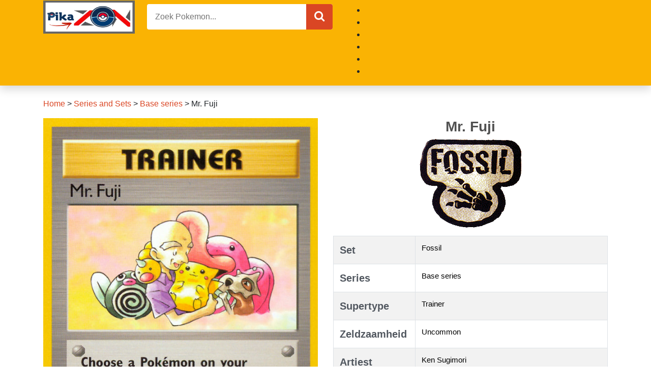

--- FILE ---
content_type: text/html; charset=UTF-8
request_url: https://pikazon.nl/mr-fuji/
body_size: 15479
content:
<!doctype html><html lang="nl"><head><script data-no-optimize="1">var litespeed_docref=sessionStorage.getItem("litespeed_docref");litespeed_docref&&(Object.defineProperty(document,"referrer",{get:function(){return litespeed_docref}}),sessionStorage.removeItem("litespeed_docref"));</script> <title>Controleer nu de waarde van je Mr. Fuji Pokemon kaart uit de Fossil set.</title><meta http-equiv="Content-Type" content="text/html; charset=UTF-8" /><meta name="viewport" content="width=device-width, initial-scale=1, shrink-to-fit=no"><meta name="google-site-verification" content="335lrJXbbg7rzewukKchRpTFM-51heIVn6Znwmd0ZmI" /><meta name="yandex-verification" content="b42a79cb259f0e4f" /><meta name="msvalidate.01" content="B76885579C9D25396576F5E875C8A0C0" />
 <script type="litespeed/javascript" data-src="https://www.googletagmanager.com/gtag/js?id=UA-236123321-1"></script> <script type="litespeed/javascript">window.dataLayer=window.dataLayer||[];function gtag(){dataLayer.push(arguments)}
gtag('js',new Date());gtag('config','UA-236123321-1')</script>  <script type="litespeed/javascript" data-src="https://www.googletagmanager.com/gtag/js?id=G-M9HM5WVE42"></script> <script type="litespeed/javascript">window.dataLayer=window.dataLayer||[];function gtag(){dataLayer.push(arguments)}
gtag('js',new Date());gtag('config','G-M9HM5WVE42')</script> <link rel="preconnect" href="https://fonts.googleapis.com"><link rel="preconnect" href="https://fonts.gstatic.com" crossorigin><meta property="og:title" content="Mr. Fuji"/><meta property="og:description" content="Controleer nu de waarde van je Mr. Fuji Pokemon kaart uit de Fossil set.Wil je jouw Mr. Fuji Pokemon kaart uit de Fossil set verkopen? Wij geven altijd de huidi"/><meta property="og:url" content="/mr-fuji/"/><meta property="og:image" content="https://pikazon.nl/wp-content/uploads/2022/07/base3_base3-58_58_hires.png"/><meta property="og:image:width" content="600" /><meta property="og:image:height" content="825" /><meta property="og:type" content="article"/><meta property="og:article:published_time" content="2022-07-30 02:51:29"/><meta property="og:article:modified_time" content="2022-07-30 02:51:29"/><meta name="twitter:card" content="summary"><meta name="twitter:title" content="Mr. Fuji"/><meta name="twitter:description" content="Controleer nu de waarde van je Mr. Fuji Pokemon kaart uit de Fossil set.Wil je jouw Mr. Fuji Pokemon kaart uit de Fossil set verkopen? Wij geven altijd de huidi"/><meta name="twitter:image" content="https://pikazon.nl/wp-content/uploads/2022/07/base3_base3-58_58_hires.png"/><meta name="author" content="pika954j2908"/><meta name="description" content="Wil je jouw Mr. Fuji Pokemon kaart uit de Fossil set verkopen? Wij geven altijd de huidige waarde weer. Ken Sugimori heeft deze Pokemon kaart gemaakt."/><meta name="robots" content="follow, index, max-snippet:-1, max-video-preview:-1, max-image-preview:large"/><link rel="canonical" href="https://pikazon.nl/mr-fuji/" /><meta property="og:locale" content="nl_NL" /><meta property="og:type" content="article" /><meta property="og:title" content="Controleer nu de waarde van je Mr. Fuji Pokemon kaart uit de Fossil set." /><meta property="og:description" content="Wil je jouw Mr. Fuji Pokemon kaart uit de Fossil set verkopen? Wij geven altijd de huidige waarde weer. Ken Sugimori heeft deze Pokemon kaart gemaakt." /><meta property="og:url" content="https://pikazon.nl/mr-fuji/" /><meta property="og:site_name" content="Pikazon.nl" /><meta property="article:publisher" content="https://www.facebook.com/pikazon.nl" /><meta property="article:section" content="Base series" /><meta property="og:image" content="https://pikazon.nl/wp-content/uploads/2022/07/base3_base3-58_58_hires.png" /><meta property="og:image:secure_url" content="https://pikazon.nl/wp-content/uploads/2022/07/base3_base3-58_58_hires.png" /><meta property="og:image:width" content="600" /><meta property="og:image:height" content="825" /><meta property="og:image:alt" content="Mr. Fuji" /><meta property="og:image:type" content="image/png" /><meta property="article:published_time" content="2022-07-30T02:51:29+00:00" /><meta name="twitter:card" content="summary_large_image" /><meta name="twitter:title" content="Controleer nu de waarde van je Mr. Fuji Pokemon kaart uit de Fossil set." /><meta name="twitter:description" content="Wil je jouw Mr. Fuji Pokemon kaart uit de Fossil set verkopen? Wij geven altijd de huidige waarde weer. Ken Sugimori heeft deze Pokemon kaart gemaakt." /><meta name="twitter:site" content="@pikazon_nl" /><meta name="twitter:creator" content="@pikazon_nl" /><meta name="twitter:image" content="https://pikazon.nl/wp-content/uploads/2022/07/base3_base3-58_58_hires.png" /><meta name="twitter:label1" content="Geschreven door" /><meta name="twitter:data1" content="pika954j2908" /><meta name="twitter:label2" content="Tijd om te lezen" /><meta name="twitter:data2" content="Minder dan een minuut" /> <script type="application/ld+json" class="rank-math-schema-pro">{"@context":"https://schema.org","@graph":[{"@type":"Place","@id":"https://pikazon.nl/#place","address":{"@type":"PostalAddress","streetAddress":"Anna Cramer 70","addressLocality":"Haarlem","addressRegion":"Noord-Nederland","postalCode":"2033 RZ","addressCountry":"Nederland"}},{"@type":"Organization","@id":"https://pikazon.nl/#organization","name":"Pikazon","url":"https://pikazon.nl","sameAs":["https://www.facebook.com/pikazon.nl","https://twitter.com/pikazon_nl"],"email":"pikazon.nl@gmail.com","address":{"@type":"PostalAddress","streetAddress":"Anna Cramer 70","addressLocality":"Haarlem","addressRegion":"Noord-Nederland","postalCode":"2033 RZ","addressCountry":"Nederland"},"logo":{"@type":"ImageObject","@id":"https://pikazon.nl/#logo","url":"http://pikazon.nl/wp-content/uploads/2022/07/Pikazon-1.jpeg","contentUrl":"http://pikazon.nl/wp-content/uploads/2022/07/Pikazon-1.jpeg","caption":"Pikazon.nl","inLanguage":"nl-NL","width":"478","height":"204"},"contactPoint":[{"@type":"ContactPoint","telephone":"+31 06-21219268","contactType":"customer support"}],"location":{"@id":"https://pikazon.nl/#place"}},{"@type":"WebSite","@id":"https://pikazon.nl/#website","url":"https://pikazon.nl","name":"Pikazon.nl","publisher":{"@id":"https://pikazon.nl/#organization"},"inLanguage":"nl-NL"},{"@type":"ImageObject","@id":"https://pikazon.nl/wp-content/uploads/2022/07/base3_base3-58_58_hires.png","url":"https://pikazon.nl/wp-content/uploads/2022/07/base3_base3-58_58_hires.png","width":"600","height":"825","inLanguage":"nl-NL"},{"@type":"BreadcrumbList","@id":"https://pikazon.nl/mr-fuji/#breadcrumb","itemListElement":[{"@type":"ListItem","position":"1","item":{"@id":"https://pikazon.nl","name":"Home"}},{"@type":"ListItem","position":"2","item":{"@id":"https://pikazon.nl/series-and-sets/","name":"Series and Sets"}},{"@type":"ListItem","position":"3","item":{"@id":"https://pikazon.nl/series-and-sets/base-series/","name":"Base series"}},{"@type":"ListItem","position":"4","item":{"@id":"https://pikazon.nl/mr-fuji/","name":"Mr. Fuji"}}]},{"@type":"WebPage","@id":"https://pikazon.nl/mr-fuji/#webpage","url":"https://pikazon.nl/mr-fuji/","name":"Controleer nu de waarde van je Mr. Fuji Pokemon kaart uit de Fossil set.","datePublished":"2022-07-30T02:51:29+00:00","dateModified":"2022-07-30T02:51:29+00:00","isPartOf":{"@id":"https://pikazon.nl/#website"},"primaryImageOfPage":{"@id":"https://pikazon.nl/wp-content/uploads/2022/07/base3_base3-58_58_hires.png"},"inLanguage":"nl-NL","breadcrumb":{"@id":"https://pikazon.nl/mr-fuji/#breadcrumb"}},{"@type":"Person","@id":"https://pikazon.nl/author/pika954j2908/","name":"pika954j2908","url":"https://pikazon.nl/author/pika954j2908/","image":{"@type":"ImageObject","@id":"https://pikazon.nl/wp-content/litespeed/avatar/23494c9101089ad44ae88ce9d2f56aac.jpg?ver=1764672543","url":"https://pikazon.nl/wp-content/litespeed/avatar/23494c9101089ad44ae88ce9d2f56aac.jpg?ver=1764672543","caption":"pika954j2908","inLanguage":"nl-NL"},"sameAs":["http://pikazon.nl"],"worksFor":{"@id":"https://pikazon.nl/#organization"}},{"@type":"BlogPosting","headline":"Controleer nu de waarde van je Mr. Fuji Pokemon kaart uit de Fossil set.","keywords":"Mr. Fuji","datePublished":"2022-07-30T02:51:29+00:00","dateModified":"2022-07-30T02:51:29+00:00","articleSection":"Base series, Card, Fossil, Ken Sugimori, Trainer, Uncommon","author":{"@id":"https://pikazon.nl/author/pika954j2908/","name":"pika954j2908"},"publisher":{"@id":"https://pikazon.nl/#organization"},"description":"Wil je jouw Mr. Fuji Pokemon kaart uit de Fossil set verkopen? Wij geven altijd de huidige waarde weer. Ken Sugimori heeft deze Pokemon kaart gemaakt.","name":"Controleer nu de waarde van je Mr. Fuji Pokemon kaart uit de Fossil set.","@id":"https://pikazon.nl/mr-fuji/#richSnippet","isPartOf":{"@id":"https://pikazon.nl/mr-fuji/#webpage"},"image":{"@id":"https://pikazon.nl/wp-content/uploads/2022/07/base3_base3-58_58_hires.png"},"inLanguage":"nl-NL","mainEntityOfPage":{"@id":"https://pikazon.nl/mr-fuji/#webpage"}}]}</script> <link rel='dns-prefetch' href='//cdnjs.cloudflare.com' /><link rel='dns-prefetch' href='//cdn.jsdelivr.net' /><link rel="alternate" type="application/rss+xml" title="Pikazon.nl &raquo; Mr. Fuji reacties feed" href="https://pikazon.nl/mr-fuji/feed/" /><link rel="alternate" title="oEmbed (JSON)" type="application/json+oembed" href="https://pikazon.nl/wp-json/oembed/1.0/embed?url=https%3A%2F%2Fpikazon.nl%2Fmr-fuji%2F" /><link rel="alternate" title="oEmbed (XML)" type="text/xml+oembed" href="https://pikazon.nl/wp-json/oembed/1.0/embed?url=https%3A%2F%2Fpikazon.nl%2Fmr-fuji%2F&#038;format=xml" /><style id="litespeed-ccss">.fa{display:inline-block;font:normal normal normal 14px/1 FontAwesome;font-size:inherit;text-rendering:auto;-webkit-font-smoothing:antialiased;-moz-osx-font-smoothing:grayscale}.fa-search:before{content:"\f002"}.fa-times:before{content:"\f00d"}.fa-bars:before{content:"\f0c9"}.fa-caret-down:before{content:"\f0d7"}.fa-angle-double-up:before{content:"\f102"}:root{--blue:#007bff;--indigo:#6610f2;--purple:#6f42c1;--pink:#e83e8c;--red:#dc3545;--orange:#fd7e14;--yellow:#ffc107;--green:#28a745;--teal:#20c997;--cyan:#17a2b8;--white:#fff;--gray:#6c757d;--gray-dark:#343a40;--primary:#007bff;--secondary:#6c757d;--success:#28a745;--info:#17a2b8;--warning:#ffc107;--danger:#dc3545;--light:#f8f9fa;--dark:#343a40;--breakpoint-xs:0;--breakpoint-sm:576px;--breakpoint-md:768px;--breakpoint-lg:992px;--breakpoint-xl:1200px;--font-family-sans-serif:-apple-system,BlinkMacSystemFont,"Segoe UI",Roboto,"Helvetica Neue",Arial,"Noto Sans",sans-serif,"Apple Color Emoji","Segoe UI Emoji","Segoe UI Symbol","Noto Color Emoji";--font-family-monospace:SFMono-Regular,Menlo,Monaco,Consolas,"Liberation Mono","Courier New",monospace}*,*:before,*:after{box-sizing:border-box}html{font-family:sans-serif;line-height:1.15;-webkit-text-size-adjust:100%}header,main,nav,section{display:block}body{margin:0;font-family:-apple-system,BlinkMacSystemFont,segoe ui,Roboto,helvetica neue,Arial,noto sans,sans-serif,apple color emoji,segoe ui emoji,segoe ui symbol,noto color emoji;font-size:1rem;font-weight:400;line-height:1.5;color:#212529;text-align:left;background-color:#fff}h1{margin-top:0;margin-bottom:.5rem}p{margin-top:0;margin-bottom:1rem}ul{margin-top:0;margin-bottom:1rem}ul ul{margin-bottom:0}a{color:#007bff;text-decoration:none;background-color:transparent}img{vertical-align:middle;border-style:none}table{border-collapse:collapse}button{border-radius:0}input,button{margin:0;font-family:inherit;font-size:inherit;line-height:inherit}button,input{overflow:visible}button{text-transform:none}button{-webkit-appearance:button}button::-moz-focus-inner{padding:0;border-style:none}::-webkit-file-upload-button{font:inherit;-webkit-appearance:button}h1{margin-bottom:.5rem;font-family:inherit;font-weight:500;line-height:1.2;color:inherit}h1{font-size:2.5rem}.list-unstyled{padding-left:0;list-style:none}.img-fluid{max-width:100%;height:auto}.container{width:100%;padding-right:15px;padding-left:15px;margin-right:auto;margin-left:auto}@media (min-width:576px){.container{max-width:540px}}@media (min-width:768px){.container{max-width:720px}}@media (min-width:992px){.container{max-width:960px}}@media (min-width:1200px){.container{max-width:1140px}}.container-fluid{width:100%;padding-right:15px;padding-left:15px;margin-right:auto;margin-left:auto}.row{display:flex;flex-wrap:wrap;margin-right:-15px;margin-left:-15px}.col-lg-6,.col,.col-12{position:relative;width:100%;padding-right:15px;padding-left:15px}.col{flex-basis:0;flex-grow:1;max-width:100%}.col-12{flex:0 0 100%;max-width:100%}@media (min-width:992px){.col-lg-6{flex:0 0 50%;max-width:50%}}.table{width:100%;margin-bottom:1rem;background-color:transparent}.table td{padding:.75rem;vertical-align:top;border-top:1px solid #dee2e6}.table-bordered{border:1px solid #dee2e6}.table-bordered td{border:1px solid #dee2e6}.table-striped tbody tr:nth-of-type(odd){background-color:rgba(0,0,0,.05)}.bg-white{background-color:#fff!important}.bg-transparent{background-color:transparent!important}.border-0{border:0!important}.rounded{border-radius:.25rem!important}.rounded-pill{border-radius:50rem!important}.d-none{display:none!important}.d-block{display:block!important}.d-flex{display:flex!important}@media (min-width:992px){.d-lg-none{display:none!important}.d-lg-inline-block{display:inline-block!important}.d-lg-block{display:block!important}.d-lg-flex{display:flex!important}}.flex-column{flex-direction:column!important}.justify-content-center{justify-content:center!important}.justify-content-between{justify-content:space-between!important}.align-items-center{align-items:center!important}@media (min-width:992px){.flex-lg-row{flex-direction:row!important}}.overflow-auto{overflow:auto!important}.overflow-hidden{overflow:hidden!important}.position-relative{position:relative!important}.position-absolute{position:absolute!important}.position-fixed{position:fixed!important}.shadow{box-shadow:0 .5rem 1rem rgba(0,0,0,.15)!important}.w-75{width:75%!important}.w-100{width:100%!important}.h-100{height:100%!important}.h-auto{height:auto!important}.mb-0{margin-bottom:0!important}.ml-1{margin-left:.25rem!important}.mb-2{margin-bottom:.5rem!important}.ml-2{margin-left:.5rem!important}.mb-3{margin-bottom:1rem!important}.mb-4{margin-bottom:1.5rem!important}.mt-5{margin-top:3rem!important}.mb-5{margin-bottom:3rem!important}.p-0{padding:0!important}.p-1{padding:.25rem!important}.p-2{padding:.5rem!important}.py-2{padding-top:.5rem!important}.pr-2,.px-2{padding-right:.5rem!important}.py-2{padding-bottom:.5rem!important}.px-2{padding-left:.5rem!important}.p-3{padding:1rem!important}.px-3{padding-right:1rem!important}.pl-3,.px-3{padding-left:1rem!important}.py-4{padding-top:1.5rem!important}.px-4{padding-right:1.5rem!important}.py-4{padding-bottom:1.5rem!important}.px-4{padding-left:1.5rem!important}.pr-5{padding-right:3rem!important}@media (min-width:992px){.ml-lg-0{margin-left:0!important}.pt-lg-2{padding-top:.5rem!important}}.text-truncate{overflow:hidden;text-overflow:ellipsis;white-space:nowrap}.text-center{text-align:center!important}@media (min-width:992px){.text-lg-right{text-align:right!important}}.font-weight-bold{font-weight:700!important}.text-white{color:#fff!important}.text-decoration-none{text-decoration:none!important}.bg-main{background:#da4624!important}.text-grey-1{color:#51575f}.text-grey-3{color:#515151}.text-black-1{color:#000}.font-14{font-size:14px}.font-15{font-size:15px}.font-16{font-size:16px}.font-20{font-size:20px}.font-22{font-size:22px}.font-25{font-size:25px}.font-28{font-size:28px}body{font-family:lexend deca,sans-serif}*{outline:none;text-outline:none}main nav[aria-label=breadcrumbs] a{color:#da4624;text-decoration:none}.top-0{top:0}.bottom-0{bottom:0}.left-0{left:0}.right-0{right:0}.w-80{width:80%!important}.h-50px{height:50px}.h-35px{height:35px}.z-index-5{z-index:5}[class*=" btn-main"]{border:1px #da4624 solid}.form-search input{letter-spacing:.03rem}@media only screen and (max-width:767px){header img{height:40px;width:auto}header #menu-head{background-color:#000;z-index:10;transform:translateX(-400px)}}@media only screen and (min-width:992px){.position-lg-static{position:static!important}.position-lg-absolute{position:absolute!important}.bg-lg-transparent{background:transparent!important}.w-lg-100{width:100%!important}.overflow-lg-none{overflow:unset!important}.dropdown-menu{background:#da4624!important;min-width:200px}}ul{box-sizing:border-box}:root{--wp--preset--font-size--normal:16px;--wp--preset--font-size--huge:42px}body{--wp--preset--color--black:#000;--wp--preset--color--cyan-bluish-gray:#abb8c3;--wp--preset--color--white:#fff;--wp--preset--color--pale-pink:#f78da7;--wp--preset--color--vivid-red:#cf2e2e;--wp--preset--color--luminous-vivid-orange:#ff6900;--wp--preset--color--luminous-vivid-amber:#fcb900;--wp--preset--color--light-green-cyan:#7bdcb5;--wp--preset--color--vivid-green-cyan:#00d084;--wp--preset--color--pale-cyan-blue:#8ed1fc;--wp--preset--color--vivid-cyan-blue:#0693e3;--wp--preset--color--vivid-purple:#9b51e0;--wp--preset--gradient--vivid-cyan-blue-to-vivid-purple:linear-gradient(135deg,rgba(6,147,227,1) 0%,#9b51e0 100%);--wp--preset--gradient--light-green-cyan-to-vivid-green-cyan:linear-gradient(135deg,#7adcb4 0%,#00d082 100%);--wp--preset--gradient--luminous-vivid-amber-to-luminous-vivid-orange:linear-gradient(135deg,rgba(252,185,0,1) 0%,rgba(255,105,0,1) 100%);--wp--preset--gradient--luminous-vivid-orange-to-vivid-red:linear-gradient(135deg,rgba(255,105,0,1) 0%,#cf2e2e 100%);--wp--preset--gradient--very-light-gray-to-cyan-bluish-gray:linear-gradient(135deg,#eee 0%,#a9b8c3 100%);--wp--preset--gradient--cool-to-warm-spectrum:linear-gradient(135deg,#4aeadc 0%,#9778d1 20%,#cf2aba 40%,#ee2c82 60%,#fb6962 80%,#fef84c 100%);--wp--preset--gradient--blush-light-purple:linear-gradient(135deg,#ffceec 0%,#9896f0 100%);--wp--preset--gradient--blush-bordeaux:linear-gradient(135deg,#fecda5 0%,#fe2d2d 50%,#6b003e 100%);--wp--preset--gradient--luminous-dusk:linear-gradient(135deg,#ffcb70 0%,#c751c0 50%,#4158d0 100%);--wp--preset--gradient--pale-ocean:linear-gradient(135deg,#fff5cb 0%,#b6e3d4 50%,#33a7b5 100%);--wp--preset--gradient--electric-grass:linear-gradient(135deg,#caf880 0%,#71ce7e 100%);--wp--preset--gradient--midnight:linear-gradient(135deg,#020381 0%,#2874fc 100%);--wp--preset--font-size--small:13px;--wp--preset--font-size--medium:20px;--wp--preset--font-size--large:36px;--wp--preset--font-size--x-large:42px;--wp--preset--spacing--20:.44rem;--wp--preset--spacing--30:.67rem;--wp--preset--spacing--40:1rem;--wp--preset--spacing--50:1.5rem;--wp--preset--spacing--60:2.25rem;--wp--preset--spacing--70:3.38rem;--wp--preset--spacing--80:5.06rem;--wp--preset--shadow--natural:6px 6px 9px rgba(0,0,0,.2);--wp--preset--shadow--deep:12px 12px 50px rgba(0,0,0,.4);--wp--preset--shadow--sharp:6px 6px 0px rgba(0,0,0,.2);--wp--preset--shadow--outlined:6px 6px 0px -3px rgba(255,255,255,1),6px 6px rgba(0,0,0,1);--wp--preset--shadow--crisp:6px 6px 0px rgba(0,0,0,1)}.bg-yellow{background:#fab303}</style><link rel="preload" data-asynced="1" data-optimized="2" as="style" onload="this.onload=null;this.rel='stylesheet'" href="https://pikazon.nl/wp-content/litespeed/css/320170efc4a6335254592a1022989e34.css?ver=06436" /><script type="litespeed/javascript">!function(a){"use strict";var b=function(b,c,d){function e(a){return h.body?a():void setTimeout(function(){e(a)})}function f(){i.addEventListener&&i.removeEventListener("load",f),i.media=d||"all"}var g,h=a.document,i=h.createElement("link");if(c)g=c;else{var j=(h.body||h.getElementsByTagName("head")[0]).childNodes;g=j[j.length-1]}var k=h.styleSheets;i.rel="stylesheet",i.href=b,i.media="only x",e(function(){g.parentNode.insertBefore(i,c?g:g.nextSibling)});var l=function(a){for(var b=i.href,c=k.length;c--;)if(k[c].href===b)return a();setTimeout(function(){l(a)})};return i.addEventListener&&i.addEventListener("load",f),i.onloadcssdefined=l,l(f),i};"undefined"!=typeof exports?exports.loadCSS=b:a.loadCSS=b}("undefined"!=typeof global?global:this);!function(a){if(a.loadCSS){var b=loadCSS.relpreload={};if(b.support=function(){try{return a.document.createElement("link").relList.supports("preload")}catch(b){return!1}},b.poly=function(){for(var b=a.document.getElementsByTagName("link"),c=0;c<b.length;c++){var d=b[c];"preload"===d.rel&&"style"===d.getAttribute("as")&&(a.loadCSS(d.href,d,d.getAttribute("media")),d.rel=null)}},!b.support()){b.poly();var c=a.setInterval(b.poly,300);a.addEventListener&&a.addEventListener("load",function(){b.poly(),a.clearInterval(c)}),a.attachEvent&&a.attachEvent("onload",function(){a.clearInterval(c)})}}}(this);</script><link rel="preload" as="image" href="https://pikazon.nl/wp-content/uploads/2022/07/Pikazon.jpeg"><link rel="preload" as="image" href="https://pikazon.nl/wp-content/uploads/2022/07/base3_logo.png"> <script type="litespeed/javascript" data-src="https://pikazon.nl/wp-includes/js/jquery/jquery.min.js?ver=3.7.1" id="jquery-core-js"></script> <link rel="https://api.w.org/" href="https://pikazon.nl/wp-json/" /><link rel="alternate" title="JSON" type="application/json" href="https://pikazon.nl/wp-json/wp/v2/posts/10343" /><link rel="EditURI" type="application/rsd+xml" title="RSD" href="https://pikazon.nl/xmlrpc.php?rsd" /><meta name="generator" content="WordPress 6.9" /><link rel='shortlink' href='https://pikazon.nl/?p=10343' /><link rel="icon" href="https://pikazon.nl/wp-content/uploads/2022/07/cropped-Pikazon-logo-32x32.png" sizes="32x32" /><link rel="icon" href="https://pikazon.nl/wp-content/uploads/2022/07/cropped-Pikazon-logo-192x192.png" sizes="192x192" /><link rel="apple-touch-icon" href="https://pikazon.nl/wp-content/uploads/2022/07/cropped-Pikazon-logo-180x180.png" /><meta name="msapplication-TileImage" content="https://pikazon.nl/wp-content/uploads/2022/07/cropped-Pikazon-logo-270x270.png" /></head><body><header class="shadow"><div class="container-fluid bg-yellow pt-lg-2"><div class="container d-lg-flex justify-content-between"><div class="d-flex justify-content-between align-items-center h-50px">
<a class="d-lg-none pr-2" href="javascript:void(0);"
onclick="document.getElementById('menu-head').classList.toggle('open');">
<i class="fa fa-bars text-white font-25"></i>
</a>
<a class=" w-100 d-flex justify-content-center" href="/">
<img class="" alt="Pokemon Kaart" src="https://pikazon.nl/wp-content/uploads/2022/07/Pikazon.jpeg" width="180" height="65" fetchpriority="high" decoding="sync">
</a></div><form role="search" action="https://pikazon.nl" method="GET" class="w-75 h-100 d-none d-lg-block px-4" autocomplete="off"><div class="width-100 position-relative rounded overflow-hidden">
<input type="text" name="s" class="w-100 border-0 font-16 bg-white pl-3 pr-5 h-50px"
placeholder="Zoek Pokemon..." autocomplete="off">
<button class="position-absolute right-0 h-100 border-0 text-white px-3 bg-main btn-main" style="cursor: pointer">
<i class="fa fa-search font-22" aria-hidden="true"></i>
</button></div></form><div class="w-100 text-lg-right"><div class="list-unstyled position-relative"><ul><li id="menu-item-2012" class="menu-item-2012"><a></a></li><li id="menu-item-28" class="menu-item-28"><a></a></li><li id="menu-item-27529" class="menu-item-27529"><a></a></li><li id="menu-item-2128" class="menu-item-2128"><a></a></li><li id="menu-item-2130" class="menu-item-2130"><a></a></li><li id="menu-item-24724" class="menu-item-24724"><a></a></li></ul></div></div></div></div></header><main class="container py-4"><div class="row"><div class="col-12"><section class="mb-4"><nav aria-label="breadcrumbs" class="rank-math-breadcrumb"><p><a href="https://pikazon.nl">Home</a><span class="separator"> &gt; </span><a href="https://pikazon.nl/series-and-sets/">Series and Sets</a><span class="separator"> &gt; </span><a href="https://pikazon.nl/series-and-sets/base-series/">Base series</a><span class="separator"> &gt; </span><span class="last">Mr. Fuji</span></p></nav><div class="row mb-5"><div class="text-center mb-3 col-12 col-lg-6">
<img data-lazyloaded="1" src="[data-uri]" loading="lazy" class="img-fluid" data-src="https://pikazon.nl/wp-content/uploads/2022/07/base3_base3-58_58_hires.png"
alt="Mr. Fuji" width="600" height="800"></div><div class="text-grey-1 font-14 col-12 col-lg-6"><div class="text-center mb-3"><h1 class="font-28 text-grey-3 font-weight-bold">Mr. Fuji</h1>
<img src="https://pikazon.nl/wp-content/uploads/2022/07/base3_logo.png" alt="Fossil" class="h-auto" width="200" height="200" fetchpriority="high" decoding="sync"></div><table class="table table-striped table-bordered"><tr><td width="30%" class="font-20 font-weight-bold">Set</td><td class="font-15 text-black-1">
<a class="text-black-1 text-decoration-none" href="https://pikazon.nl/series-and-sets/base-series/fossil/"
title="Fossil">Fossil</a></td></tr><tr><td width="30%" class="font-20 font-weight-bold">Series</td><td class="font-15 text-black-1">
<a class="text-black-1 text-decoration-none" href="https://pikazon.nl/series-and-sets/base-series/"
title="Base series">Base series</a></td></tr><tr><td width="30%" class="font-20 font-weight-bold">Supertype</td><td class="font-15 text-black-1">
<a class="text-black-1 text-decoration-none" href="https://pikazon.nl/supertypes/trainer/"
title="Trainer">Trainer</a></td></tr><tr><td width="30%" class="font-20 font-weight-bold">Zeldzaamheid</td><td class="font-15 text-black-1">
<a class="text-black-1 text-decoration-none" href="https://pikazon.nl/rarities/uncommon/"
title="Uncommon">Uncommon</a></td></tr><tr><td width="30%" class="font-20 font-weight-bold">Artiest</td><td class="font-15 text-black-1">
<a class="text-black-1 text-decoration-none" href="https://pikazon.nl/artist/ken-sugimori/"
title="Ken Sugimori">Ken Sugimori</a></td></tr><tr><td width="30%" class="font-20 font-weight-bold">Kopen?</td><td class="font-15 text-black-1">
<a href="https://www.ebay.com/sch/i.html?_nkw=Mr. Fuji Fossil" rel="nofollow" target="_blank" class="font-weight-bold font-16">Kopen nu Mr. Fuji Kaarten</a></td></tr></table><div class="d-flex flex-column">
<span class="font-22 font-weight-bold mb-2">Referentieprijs:</span>
<span class="mb-2">Laatst bijgewerkt 2025/12/07 bij Cardmarket</span><table class="table table-bordered mb-0"><tr class="d-flex flex-column flex-lg-row"><td class="col d-flex flex-column text-center">
<span>PRIJSTREND</span>
<span class="font-18 font-weight-bold">0.75 €</span></td><td class="col d-flex flex-column text-center">
<span>7 DAGEN GEMIDDELDE</span>
<span class="font-18 font-weight-bold">0.84 €</span></td><td class="col d-flex flex-column text-center">
<span>30 DAGEN GEMIDDELDE</span>
<span class="font-18 font-weight-bold">0.97 €</span></td></tr></table></div> <script type="application/ld+json">{
						  "@context": "https://schema.org/",
						  "@type": "Product",
						  "name": "Mr. Fuji Fossil",
						  "url": "https://pikazon.nl/mr-fuji/",
						  "image": "https://pikazon.nl/wp-content/uploads/2022/07/base3_base3-58_58_hires.png",
						  "description": "",
						  "offers": {
							"@type": "Offer",
							"priceCurrency": "EUR",
							"price": 0.75						  }
						}</script> </div></div><div class="row mb-5"><div class="entry-content col-12"><h2>Controleer nu de waarde van je Mr. Fuji Pokemon kaart uit de Fossil set.</h2><p>Wil je jouw Mr. Fuji Pokemon kaart uit de Fossil set verkopen? Wij geven altijd de huidige waarde weer. Ken Sugimori heeft deze Pokemon kaart gemaakt.</p><div style="clear:both; margin-top:0em; margin-bottom:1em;"><a href="https://pikazon.nl/toy-catcher-2/" target="_blank" rel="dofollow" class="ua4a0a73f78d17f76e493768111ec753a"><div class="centered-text-area"><div class="centered-text" style="float: left;"><div class="ua4a0a73f78d17f76e493768111ec753a-content"><span class="ctaText">Bekijk meer:</span>&nbsp; <span class="postTitle">Toy Catcher</span></div></div></div><div class="ctaButton"></div></a></div></div></div><div class="row"><div class="col-12 col-lg-9 mb-3"><section class="mb-4"><div class="d-flex align-items-baseline mb-2">
<img data-lazyloaded="1" src="[data-uri]" data-src="https://pikazon.nl/wp-content/themes/mytheme/assets/images/title.png" class="mr-1"
width="30" height="30" alt="SEE MORE RELATED CARDS"><h2 class="font-18 font-lg-25 font-weight-500 text-grey-1">BEKIJK MEER GERELATEERDE POKEMON KAARTEN</h2></div><div class="row"><article class="col-6 col-lg-3 mb-4 scale-up swiper-slide">
<a href="https://pikazon.nl/mysterious-fossil/" class="text-decoration-none" title="Mysterious Fossil">
<img data-lazyloaded="1" src="[data-uri]" width="218" height="300" loading="lazy" class="w-100 shadow rounded mb-1 swiper-lazy"
data-src="https://pikazon.nl/wp-content/uploads/2022/07/base3_base3-62_62_hires-218x300.png"
alt="Mysterious Fossil"><div class="text-center d-flex flex-column">
<span class="text-black-1">Mysterious Fossil</span>
<span class="text-grey-3 font-14"></span></div>
</a></article><article class="col-6 col-lg-3 mb-4 scale-up swiper-slide">
<a href="https://pikazon.nl/recycle-2/" class="text-decoration-none" title="Recycle">
<img data-lazyloaded="1" src="[data-uri]" width="218" height="300" loading="lazy" class="w-100 shadow rounded mb-1 swiper-lazy"
data-src="https://pikazon.nl/wp-content/uploads/2022/07/base3_base3-61_61_hires-218x300.png"
alt="Recycle"><div class="text-center d-flex flex-column">
<span class="text-black-1">Recycle</span>
<span class="text-grey-3 font-14"></span></div>
</a></article><article class="col-6 col-lg-3 mb-4 scale-up swiper-slide">
<a href="https://pikazon.nl/gambler/" class="text-decoration-none" title="Gambler">
<img data-lazyloaded="1" src="[data-uri]" width="218" height="300" loading="lazy" class="w-100 shadow rounded mb-1 swiper-lazy"
data-src="https://pikazon.nl/wp-content/uploads/2022/07/base3_base3-60_60_hires-218x300.png"
alt="Gambler"><div class="text-center d-flex flex-column">
<span class="text-black-1">Gambler</span>
<span class="text-grey-3 font-14"></span></div>
</a></article><article class="col-6 col-lg-3 mb-4 scale-up swiper-slide">
<a href="https://pikazon.nl/energy-search-5/" class="text-decoration-none" title="Energy Search">
<img data-lazyloaded="1" src="[data-uri]" width="218" height="300" loading="lazy" class="w-100 shadow rounded mb-1 swiper-lazy"
data-src="https://pikazon.nl/wp-content/uploads/2022/07/base3_base3-59_59_hires-218x300.png"
alt="Energy Search"><div class="text-center d-flex flex-column">
<span class="text-black-1">Energy Search</span>
<span class="text-grey-3 font-14"></span></div>
</a></article><article class="col-6 col-lg-3 mb-4 scale-up swiper-slide">
<a href="https://pikazon.nl/zubat-3/" class="text-decoration-none" title="Zubat">
<img data-lazyloaded="1" src="[data-uri]" width="218" height="300" loading="lazy" class="w-100 shadow rounded mb-1 swiper-lazy"
data-src="https://pikazon.nl/wp-content/uploads/2022/07/base3_base3-57_57_hires-218x300.png"
alt="Zubat"><div class="text-center d-flex flex-column">
<span class="text-black-1">Zubat</span>
<span class="text-grey-3 font-14"></span></div>
</a></article><article class="col-6 col-lg-3 mb-4 scale-up swiper-slide">
<a href="https://pikazon.nl/tentacool-3/" class="text-decoration-none" title="Tentacool">
<img data-lazyloaded="1" src="[data-uri]" width="218" height="300" loading="lazy" class="w-100 shadow rounded mb-1 swiper-lazy"
data-src="https://pikazon.nl/wp-content/uploads/2022/07/base3_base3-56_56_hires-218x300.png"
alt="Tentacool"><div class="text-center d-flex flex-column">
<span class="text-black-1">Tentacool</span>
<span class="text-grey-3 font-14"></span></div>
</a></article><article class="col-6 col-lg-3 mb-4 scale-up swiper-slide">
<a href="https://pikazon.nl/slowpoke-6/" class="text-decoration-none" title="Slowpoke">
<img data-lazyloaded="1" src="[data-uri]" width="218" height="300" loading="lazy" class="w-100 shadow rounded mb-1 swiper-lazy"
data-src="https://pikazon.nl/wp-content/uploads/2022/07/base3_base3-55_55_hires-218x300.png"
alt="Slowpoke"><div class="text-center d-flex flex-column">
<span class="text-black-1">Slowpoke</span>
<span class="text-grey-3 font-14"></span></div>
</a></article><article class="col-6 col-lg-3 mb-4 scale-up swiper-slide">
<a href="https://pikazon.nl/shellder-4/" class="text-decoration-none" title="Shellder">
<img data-lazyloaded="1" src="[data-uri]" width="218" height="300" loading="lazy" class="w-100 shadow rounded mb-1 swiper-lazy"
data-src="https://pikazon.nl/wp-content/uploads/2022/07/base3_base3-54_54_hires-218x300.png"
alt="Shellder"><div class="text-center d-flex flex-column">
<span class="text-black-1">Shellder</span>
<span class="text-grey-3 font-14"></span></div>
</a></article><article class="col-6 col-lg-3 mb-4 scale-up swiper-slide">
<a href="https://pikazon.nl/psyduck-9/" class="text-decoration-none" title="Psyduck">
<img data-lazyloaded="1" src="[data-uri]" width="218" height="300" loading="lazy" class="w-100 shadow rounded mb-1 swiper-lazy"
data-src="https://pikazon.nl/wp-content/uploads/2022/07/base3_base3-53_53_hires-218x300.png"
alt="Psyduck"><div class="text-center d-flex flex-column">
<span class="text-black-1">Psyduck</span>
<span class="text-grey-3 font-14"></span></div>
</a></article><article class="col-6 col-lg-3 mb-4 scale-up swiper-slide">
<a href="https://pikazon.nl/omanyte-3/" class="text-decoration-none" title="Omanyte">
<img data-lazyloaded="1" src="[data-uri]" width="218" height="300" loading="lazy" class="w-100 shadow rounded mb-1 swiper-lazy"
data-src="https://pikazon.nl/wp-content/uploads/2022/07/base3_base3-52_52_hires-218x300.png"
alt="Omanyte"><div class="text-center d-flex flex-column">
<span class="text-black-1">Omanyte</span>
<span class="text-grey-3 font-14"></span></div>
</a></article><article class="col-6 col-lg-3 mb-4 scale-up swiper-slide">
<a href="https://pikazon.nl/krabby-3/" class="text-decoration-none" title="Krabby">
<img data-lazyloaded="1" src="[data-uri]" width="218" height="300" loading="lazy" class="w-100 shadow rounded mb-1 swiper-lazy"
data-src="https://pikazon.nl/wp-content/uploads/2022/07/base3_base3-51_51_hires-218x300.png"
alt="Krabby"><div class="text-center d-flex flex-column">
<span class="text-black-1">Krabby</span>
<span class="text-grey-3 font-14"></span></div>
</a></article><article class="col-6 col-lg-3 mb-4 scale-up swiper-slide">
<a href="https://pikazon.nl/kabuto-3/" class="text-decoration-none" title="Kabuto">
<img data-lazyloaded="1" src="[data-uri]" width="218" height="300" loading="lazy" class="w-100 shadow rounded mb-1 swiper-lazy"
data-src="https://pikazon.nl/wp-content/uploads/2022/07/base3_base3-50_50_hires-218x300.png"
alt="Kabuto"><div class="text-center d-flex flex-column">
<span class="text-black-1">Kabuto</span>
<span class="text-grey-3 font-14"></span></div>
</a></article><article class="col-6 col-lg-3 mb-4 scale-up swiper-slide">
<a href="https://pikazon.nl/horsea-9/" class="text-decoration-none" title="Horsea">
<img data-lazyloaded="1" src="[data-uri]" width="218" height="300" loading="lazy" class="w-100 shadow rounded mb-1 swiper-lazy"
data-src="https://pikazon.nl/wp-content/uploads/2022/07/base3_base3-49_49_hires-218x300.png"
alt="Horsea"><div class="text-center d-flex flex-column">
<span class="text-black-1">Horsea</span>
<span class="text-grey-3 font-14"></span></div>
</a></article><article class="col-6 col-lg-3 mb-4 scale-up swiper-slide">
<a href="https://pikazon.nl/grimer-4/" class="text-decoration-none" title="Grimer">
<img data-lazyloaded="1" src="[data-uri]" width="218" height="300" loading="lazy" class="w-100 shadow rounded mb-1 swiper-lazy"
data-src="https://pikazon.nl/wp-content/uploads/2022/07/base3_base3-48_48_hires-218x300.png"
alt="Grimer"><div class="text-center d-flex flex-column">
<span class="text-black-1">Grimer</span>
<span class="text-grey-3 font-14"></span></div>
</a></article><article class="col-6 col-lg-3 mb-4 scale-up swiper-slide">
<a href="https://pikazon.nl/geodude-5/" class="text-decoration-none" title="Geodude">
<img data-lazyloaded="1" src="[data-uri]" width="218" height="300" loading="lazy" class="w-100 shadow rounded mb-1 swiper-lazy"
data-src="https://pikazon.nl/wp-content/uploads/2022/07/base3_base3-47_47_hires-218x300.png"
alt="Geodude"><div class="text-center d-flex flex-column">
<span class="text-black-1">Geodude</span>
<span class="text-grey-3 font-14"></span></div>
</a></article><article class="col-6 col-lg-3 mb-4 scale-up swiper-slide">
<a href="https://pikazon.nl/ekans-2/" class="text-decoration-none" title="Ekans">
<img data-lazyloaded="1" src="[data-uri]" width="218" height="300" loading="lazy" class="w-100 shadow rounded mb-1 swiper-lazy"
data-src="https://pikazon.nl/wp-content/uploads/2022/07/base3_base3-46_46_hires-218x300.png"
alt="Ekans"><div class="text-center d-flex flex-column">
<span class="text-black-1">Ekans</span>
<span class="text-grey-3 font-14"></span></div>
</a></article></div><div class="col-12 d-flex justify-content-center mt-2">
<a href="https://pikazon.nl/series-and-sets/base-series/fossil/" class="bg-main btn-main text-white px-3 py-2 rounded-1 text-decoration-none font-12 font-weight-500 text-uppercase"
title="Fossil">Bekijk meer</a></div></section></div><aside class="col-12 col-lg-3"><section class="mb-3"><div class="bg-main rounded mb-2 p-3 text-center w-100 d-flex align-items-center">
<img data-lazyloaded="1" src="[data-uri]" data-src="https://pikazon.nl/wp-content/themes/mytheme/assets/images/title-icon.png" class="mr-2"
width="40" height="40" alt="SEARCH BY TYPE"><h3 class="mb-0 font-15 text-white">ZOEKEN OP TYPE</h3></div><div class="d-flex flex-column">
<a class="text-decoration-none text-black-1 d-flex pl-3 py-2 align-items-center" href="https://pikazon.nl/types/colorless/" title="Colorless">
<img data-lazyloaded="1" src="[data-uri]" data-src="https://pikazon.nl/wp-content/themes/mytheme/assets/images/Colorless.png" width="30" height="30" class="mr-2" alt="Colorless">
Colorless            </a>
<a class="text-decoration-none text-black-1 d-flex pl-3 py-2 align-items-center" href="https://pikazon.nl/types/darkness/" title="Darkness">
<img data-lazyloaded="1" src="[data-uri]" data-src="https://pikazon.nl/wp-content/themes/mytheme/assets/images/Darkness.png" width="30" height="30" class="mr-2" alt="Darkness">
Darkness            </a>
<a class="text-decoration-none text-black-1 d-flex pl-3 py-2 align-items-center" href="https://pikazon.nl/types/dragon/" title="Dragon">
<img data-lazyloaded="1" src="[data-uri]" data-src="https://pikazon.nl/wp-content/themes/mytheme/assets/images/Dragon.png" width="30" height="30" class="mr-2" alt="Dragon">
Dragon            </a>
<a class="text-decoration-none text-black-1 d-flex pl-3 py-2 align-items-center" href="https://pikazon.nl/types/fairy/" title="Fairy">
<img data-lazyloaded="1" src="[data-uri]" data-src="https://pikazon.nl/wp-content/themes/mytheme/assets/images/Fairy.png" width="30" height="30" class="mr-2" alt="Fairy">
Fairy            </a>
<a class="text-decoration-none text-black-1 d-flex pl-3 py-2 align-items-center" href="https://pikazon.nl/types/fighting/" title="Fighting">
<img data-lazyloaded="1" src="[data-uri]" data-src="https://pikazon.nl/wp-content/themes/mytheme/assets/images/Fighting.png" width="30" height="30" class="mr-2" alt="Fighting">
Fighting            </a>
<a class="text-decoration-none text-black-1 d-flex pl-3 py-2 align-items-center" href="https://pikazon.nl/types/fire/" title="Fire">
<img data-lazyloaded="1" src="[data-uri]" data-src="https://pikazon.nl/wp-content/themes/mytheme/assets/images/Fire.png" width="30" height="30" class="mr-2" alt="Fire">
Fire            </a>
<a class="text-decoration-none text-black-1 d-flex pl-3 py-2 align-items-center" href="https://pikazon.nl/types/grass/" title="Grass">
<img data-lazyloaded="1" src="[data-uri]" data-src="https://pikazon.nl/wp-content/themes/mytheme/assets/images/Grass.png" width="30" height="30" class="mr-2" alt="Grass">
Grass            </a>
<a class="text-decoration-none text-black-1 d-flex pl-3 py-2 align-items-center" href="https://pikazon.nl/types/lightning/" title="Lightning">
<img data-lazyloaded="1" src="[data-uri]" data-src="https://pikazon.nl/wp-content/themes/mytheme/assets/images/Lightning.png" width="30" height="30" class="mr-2" alt="Lightning">
Lightning            </a>
<a class="text-decoration-none text-black-1 d-flex pl-3 py-2 align-items-center" href="https://pikazon.nl/types/metal/" title="Metal">
<img data-lazyloaded="1" src="[data-uri]" data-src="https://pikazon.nl/wp-content/themes/mytheme/assets/images/Metal.png" width="30" height="30" class="mr-2" alt="Metal">
Metal            </a>
<a class="text-decoration-none text-black-1 d-flex pl-3 py-2 align-items-center" href="https://pikazon.nl/types/psychic/" title="Psychic">
<img data-lazyloaded="1" src="[data-uri]" data-src="https://pikazon.nl/wp-content/themes/mytheme/assets/images/Psychic.png" width="30" height="30" class="mr-2" alt="Psychic">
Psychic            </a>
<a class="text-decoration-none text-black-1 d-flex pl-3 py-2 align-items-center" href="https://pikazon.nl/types/water/" title="Water">
<img data-lazyloaded="1" src="[data-uri]" data-src="https://pikazon.nl/wp-content/themes/mytheme/assets/images/Water.png" width="30" height="30" class="mr-2" alt="Water">
Water            </a></div></section><section><div class="bg-main rounded mb-2 p-3 text-center w-100 d-flex align-items-center">
<img data-lazyloaded="1" src="[data-uri]" data-src="https://pikazon.nl/wp-content/themes/mytheme/assets/images/title-icon.png" class="mr-2"
width="40" height="40" alt="SERIES"><h3 class="mb-0 font-15 text-white">SERIES</h3></div><div class="d-flex flex-column">
<a class="text-decoration-none text-black-1 d-flex pl-3 py-2 align-items-center" href="https://pikazon.nl/series-and-sets/base-series/" title="Base series">
<img data-lazyloaded="1" src="[data-uri]" data-src="https://pikazon.nl/wp-content/themes/mytheme/assets/images/icon-pokemon.png" width="30" height="30" class="mr-2" alt="Base series">
Base series                </a>
<a class="text-decoration-none text-black-1 d-flex pl-3 py-2 align-items-center" href="https://pikazon.nl/series-and-sets/black-white-series/" title="Black &amp; White series">
<img data-lazyloaded="1" src="[data-uri]" data-src="https://pikazon.nl/wp-content/themes/mytheme/assets/images/icon-pokemon.png" width="30" height="30" class="mr-2" alt="Black &amp; White series">
Black &amp; White series                </a>
<a class="text-decoration-none text-black-1 d-flex pl-3 py-2 align-items-center" href="https://pikazon.nl/series-and-sets/diamond-pearl-series/" title="Diamond &amp; Pearl series">
<img data-lazyloaded="1" src="[data-uri]" data-src="https://pikazon.nl/wp-content/themes/mytheme/assets/images/icon-pokemon.png" width="30" height="30" class="mr-2" alt="Diamond &amp; Pearl series">
Diamond &amp; Pearl series                </a>
<a class="text-decoration-none text-black-1 d-flex pl-3 py-2 align-items-center" href="https://pikazon.nl/series-and-sets/e-card-series/" title="E-Card series">
<img data-lazyloaded="1" src="[data-uri]" data-src="https://pikazon.nl/wp-content/themes/mytheme/assets/images/icon-pokemon.png" width="30" height="30" class="mr-2" alt="E-Card series">
E-Card series                </a>
<a class="text-decoration-none text-black-1 d-flex pl-3 py-2 align-items-center" href="https://pikazon.nl/series-and-sets/ex-series/" title="EX series">
<img data-lazyloaded="1" src="[data-uri]" data-src="https://pikazon.nl/wp-content/themes/mytheme/assets/images/icon-pokemon.png" width="30" height="30" class="mr-2" alt="EX series">
EX series                </a>
<a class="text-decoration-none text-black-1 d-flex pl-3 py-2 align-items-center" href="https://pikazon.nl/series-and-sets/gym-series/" title="Gym series">
<img data-lazyloaded="1" src="[data-uri]" data-src="https://pikazon.nl/wp-content/themes/mytheme/assets/images/icon-pokemon.png" width="30" height="30" class="mr-2" alt="Gym series">
Gym series                </a>
<a class="text-decoration-none text-black-1 d-flex pl-3 py-2 align-items-center" href="https://pikazon.nl/series-and-sets/heartgold-soulsilver-series/" title="HeartGold &amp; SoulSilver series">
<img data-lazyloaded="1" src="[data-uri]" data-src="https://pikazon.nl/wp-content/themes/mytheme/assets/images/icon-pokemon.png" width="30" height="30" class="mr-2" alt="HeartGold &amp; SoulSilver series">
HeartGold &amp; SoulSilver series                </a>
<a class="text-decoration-none text-black-1 d-flex pl-3 py-2 align-items-center" href="https://pikazon.nl/series-and-sets/neo-series/" title="Neo series">
<img data-lazyloaded="1" src="[data-uri]" data-src="https://pikazon.nl/wp-content/themes/mytheme/assets/images/icon-pokemon.png" width="30" height="30" class="mr-2" alt="Neo series">
Neo series                </a>
<a class="text-decoration-none text-black-1 d-flex pl-3 py-2 align-items-center" href="https://pikazon.nl/series-and-sets/np-series/" title="NP series">
<img data-lazyloaded="1" src="[data-uri]" data-src="https://pikazon.nl/wp-content/themes/mytheme/assets/images/icon-pokemon.png" width="30" height="30" class="mr-2" alt="NP series">
NP series                </a>
<a class="text-decoration-none text-black-1 d-flex pl-3 py-2 align-items-center" href="https://pikazon.nl/series-and-sets/other-series/" title="Other series">
<img data-lazyloaded="1" src="[data-uri]" data-src="https://pikazon.nl/wp-content/themes/mytheme/assets/images/icon-pokemon.png" width="30" height="30" class="mr-2" alt="Other series">
Other series                </a>
<a class="text-decoration-none text-black-1 d-flex pl-3 py-2 align-items-center" href="https://pikazon.nl/series-and-sets/platinum-series/" title="Platinum series">
<img data-lazyloaded="1" src="[data-uri]" data-src="https://pikazon.nl/wp-content/themes/mytheme/assets/images/icon-pokemon.png" width="30" height="30" class="mr-2" alt="Platinum series">
Platinum series                </a>
<a class="text-decoration-none text-black-1 d-flex pl-3 py-2 align-items-center" href="https://pikazon.nl/series-and-sets/pop-series/" title="POP series">
<img data-lazyloaded="1" src="[data-uri]" data-src="https://pikazon.nl/wp-content/themes/mytheme/assets/images/icon-pokemon.png" width="30" height="30" class="mr-2" alt="POP series">
POP series                </a>
<a class="text-decoration-none text-black-1 d-flex pl-3 py-2 align-items-center" href="https://pikazon.nl/series-and-sets/sun-moon-series/" title="Sun &amp; Moon series">
<img data-lazyloaded="1" src="[data-uri]" data-src="https://pikazon.nl/wp-content/themes/mytheme/assets/images/icon-pokemon.png" width="30" height="30" class="mr-2" alt="Sun &amp; Moon series">
Sun &amp; Moon series                </a>
<a class="text-decoration-none text-black-1 d-flex pl-3 py-2 align-items-center" href="https://pikazon.nl/series-and-sets/sword-shield-series/" title="Sword &amp; Shield series">
<img data-lazyloaded="1" src="[data-uri]" data-src="https://pikazon.nl/wp-content/themes/mytheme/assets/images/icon-pokemon.png" width="30" height="30" class="mr-2" alt="Sword &amp; Shield series">
Sword &amp; Shield series                </a>
<a class="text-decoration-none text-black-1 d-flex pl-3 py-2 align-items-center" href="https://pikazon.nl/series-and-sets/xy-series/" title="XY series">
<img data-lazyloaded="1" src="[data-uri]" data-src="https://pikazon.nl/wp-content/themes/mytheme/assets/images/icon-pokemon.png" width="30" height="30" class="mr-2" alt="XY series">
XY series                </a></div></section></aside></div></section></div></div></main><footer class="container-fluid text-center py-3 font-14"><div class="mt-3 d-flex justify-content-center flex-column flex-lg-row">
<a href="https://pikazon.nl/privacybeleid/" class="text-grey-1 text-hover-black-1 text-decoration-none mx-3 mb-3" title="Privacy Policy">Privacybeleid</a>
<a href="https://pikazon.nl/vrijwaring/" class="text-grey-1 text-hover-black-1 text-decoration-none mx-3 mb-3" title="Terms of use">Vrijwaring</a>
<a href="https://pikazon.nl/wie-zijn-we/" class="text-grey-1 text-hover-black-1 text-decoration-none mx-3 mb-3" title="Terms of use">Wie zijn we</a>
<a href="https://pikazon.nl/contact/" class="text-grey-1 text-hover-black-1 text-decoration-none mx-3 mb-3" title="Contact">Contact</a></div><div class="mb-3">
<a href="https://www.facebook.com/pikazon.nl" class="text-decoration-none mx-2" rel="nofollow" target="_blank" title="Facebook">
<svg xmlns="http://www.w3.org/2000/svg" width="16.986" height="16.986" viewBox="0 0 16.986 16.986">
<g id="facebook" transform="translate(10)">
<path d="M14.7,0H2.291A2.289,2.289,0,0,0,0,2.289V14.7a2.289,2.289,0,0,0,2.289,2.289h6.12l.01-6.07H6.844a.372.372,0,0,1-.372-.371L6.465,8.589a.372.372,0,0,1,.372-.374H8.411V6.325a3.089,3.089,0,0,1,3.3-3.389h1.606a.372.372,0,0,1,.372.372v1.65a.372.372,0,0,1-.372.372h-.986c-1.064,0-1.27.506-1.27,1.248V8.216H13.4a.372.372,0,0,1,.369.416l-.232,1.957a.372.372,0,0,1-.369.328h-2.1l-.01,6.07H14.7A2.289,2.289,0,0,0,16.988,14.7V2.289A2.289,2.289,0,0,0,14.7,0Z" transform="translate(-10.002)" fill="#334eff"></path>
</g>
</svg>
</a>
<a href="https://nl.pinterest.com/pikazon/" class="text-decoration-none mx-2" rel="nofollow" target="_blank" title="Pinterest">
<svg xmlns="http://www.w3.org/2000/svg" width="16.988" height="16.988" viewBox="0 0 16.988 16.988">
<path d="M15.289,0H1.7A1.7,1.7,0,0,0,0,1.7v13.59a1.7,1.7,0,0,0,1.7,1.7h13.59a1.7,1.7,0,0,0,1.7-1.7V1.7A1.7,1.7,0,0,0,15.289,0ZM9.343,12.061A2.313,2.313,0,0,1,7.559,11.3L6.71,14.015l-.085.17h0a.892.892,0,0,1-.764.425.943.943,0,0,1-.934-.934V13.59h0l.085-.17L6.54,8.664A4.413,4.413,0,0,1,6.37,7.39c0-1.444.764-1.869,1.444-1.869A1.045,1.045,0,0,1,9,6.625c0,1.1-.764,1.7-.764,2.548a1.124,1.124,0,0,0,1.1,1.1A2.662,2.662,0,0,0,12.061,7.39a3.5,3.5,0,0,0-3.567-3.4,3.5,3.5,0,0,0-3.567,3.4A3.513,3.513,0,0,0,5.351,9a.766.766,0,0,1,.085.425.8.8,0,0,1-.849.849.892.892,0,0,1-.764-.425A5.189,5.189,0,0,1,3.143,7.3a5.2,5.2,0,0,1,5.266-5.1,5.2,5.2,0,0,1,5.266,5.1C13.76,9.683,12.4,12.061,9.343,12.061Z" fill="#d90000"></path>
</svg>
</a>
<a href="https://twitter.com/pikazon_nl" class="text-decoration-none mx-2" rel="nofollow" target="_blank" title="Twitter">
<svg id="twitter" xmlns="http://www.w3.org/2000/svg" width="19.429" height="15.786" viewBox="0 0 19.429 15.786">
<g>
<path d="M19.429,49.869a8.3,8.3,0,0,1-2.3.629,3.961,3.961,0,0,0,1.752-2.2,7.96,7.96,0,0,1-2.526.964,3.983,3.983,0,0,0-6.89,2.724,4.1,4.1,0,0,0,.092.908,11.274,11.274,0,0,1-8.21-4.166A3.984,3.984,0,0,0,2.577,54.05a3.934,3.934,0,0,1-1.8-.491V53.6a4,4,0,0,0,3.191,3.914,3.975,3.975,0,0,1-1.044.131,3.522,3.522,0,0,1-.754-.068,4.021,4.021,0,0,0,3.722,2.775,8,8,0,0,1-4.939,1.7A7.46,7.46,0,0,1,0,62a11.213,11.213,0,0,0,6.11,1.787A11.259,11.259,0,0,0,17.447,52.452c0-.176-.006-.346-.015-.515A7.946,7.946,0,0,0,19.429,49.869Z" transform="translate(0 -48)" fill="#059ed8"></path>
</g>
</svg>
</a>
<a href="https://pikazon.quora.com/" class="text-decoration-none mx-2" rel="nofollow" target="_blank" title="Quora">
<i class="fa fa-quora" aria-hidden="true"></i>
</a>
<a href="https://www.youtube.com/@pikazon" class="text-decoration-none mx-2" rel="nofollow" target="_blank" title="Youtube">
<svg xmlns="http://www.w3.org/2000/svg" width="23.683" height="16.582" viewBox="0 0 23.683 16.582">
<path d="M23.2-3.487a2.967,2.967,0,0,0-2.087-2.088c-1.853-.507-9.266-.507-9.266-.507s-7.413,0-9.266.488A3.027,3.027,0,0,0,.488-3.487,31.263,31.263,0,0,0,0,2.209a31.148,31.148,0,0,0,.488,5.7A2.967,2.967,0,0,0,2.576,9.993c1.873.507,9.266.507,9.266.507s7.413,0,9.266-.488A2.967,2.967,0,0,0,23.2,7.925a31.273,31.273,0,0,0,.488-5.7A29.677,29.677,0,0,0,23.2-3.487ZM9.482,5.759v-7.1l6.164,3.55Zm0,0" transform="translate(-0.001 6.082)" fill="#d90000"></path>
</svg>
</a>
<a href="https://www.tiktok.com/@pikazon_nl" class="text-decoration-none mx-2" rel="nofollow" target="_blank" title="Tiktok">
<img data-lazyloaded="1" src="[data-uri]" data-src="http://pikazon.nl/wp-content/uploads/2023/03/tiktok.png" width="21" height="21" alt="Tiktok">
</a></div></footer> <script type="speculationrules">{"prefetch":[{"source":"document","where":{"and":[{"href_matches":"/*"},{"not":{"href_matches":["/wp-*.php","/wp-admin/*","/wp-content/uploads/*","/wp-content/*","/wp-content/plugins/*","/wp-content/themes/mytheme/*","/*\\?(.+)"]}},{"not":{"selector_matches":"a[rel~=\"nofollow\"]"}},{"not":{"selector_matches":".no-prefetch, .no-prefetch a"}}]},"eagerness":"conservative"}]}</script> <script type="text/javascript" src="https://pikazon.nl/wp-content/plugins/litespeed-cache/assets/js/instant_click.min.js?ver=7.6.2" id="litespeed-cache-js"></script> <div class="back-top position-fixed text-center d-none bg-main py-2 px-3 rounded" style="right: 10px; bottom: 10px; cursor: pointer">
<i class="fa fa-angle-double-up text-white font-28 font-weight-bold" aria-hidden="true"></i></div>
 <script data-no-optimize="1">window.lazyLoadOptions=Object.assign({},{threshold:300},window.lazyLoadOptions||{});!function(t,e){"object"==typeof exports&&"undefined"!=typeof module?module.exports=e():"function"==typeof define&&define.amd?define(e):(t="undefined"!=typeof globalThis?globalThis:t||self).LazyLoad=e()}(this,function(){"use strict";function e(){return(e=Object.assign||function(t){for(var e=1;e<arguments.length;e++){var n,a=arguments[e];for(n in a)Object.prototype.hasOwnProperty.call(a,n)&&(t[n]=a[n])}return t}).apply(this,arguments)}function o(t){return e({},at,t)}function l(t,e){return t.getAttribute(gt+e)}function c(t){return l(t,vt)}function s(t,e){return function(t,e,n){e=gt+e;null!==n?t.setAttribute(e,n):t.removeAttribute(e)}(t,vt,e)}function i(t){return s(t,null),0}function r(t){return null===c(t)}function u(t){return c(t)===_t}function d(t,e,n,a){t&&(void 0===a?void 0===n?t(e):t(e,n):t(e,n,a))}function f(t,e){et?t.classList.add(e):t.className+=(t.className?" ":"")+e}function _(t,e){et?t.classList.remove(e):t.className=t.className.replace(new RegExp("(^|\\s+)"+e+"(\\s+|$)")," ").replace(/^\s+/,"").replace(/\s+$/,"")}function g(t){return t.llTempImage}function v(t,e){!e||(e=e._observer)&&e.unobserve(t)}function b(t,e){t&&(t.loadingCount+=e)}function p(t,e){t&&(t.toLoadCount=e)}function n(t){for(var e,n=[],a=0;e=t.children[a];a+=1)"SOURCE"===e.tagName&&n.push(e);return n}function h(t,e){(t=t.parentNode)&&"PICTURE"===t.tagName&&n(t).forEach(e)}function a(t,e){n(t).forEach(e)}function m(t){return!!t[lt]}function E(t){return t[lt]}function I(t){return delete t[lt]}function y(e,t){var n;m(e)||(n={},t.forEach(function(t){n[t]=e.getAttribute(t)}),e[lt]=n)}function L(a,t){var o;m(a)&&(o=E(a),t.forEach(function(t){var e,n;e=a,(t=o[n=t])?e.setAttribute(n,t):e.removeAttribute(n)}))}function k(t,e,n){f(t,e.class_loading),s(t,st),n&&(b(n,1),d(e.callback_loading,t,n))}function A(t,e,n){n&&t.setAttribute(e,n)}function O(t,e){A(t,rt,l(t,e.data_sizes)),A(t,it,l(t,e.data_srcset)),A(t,ot,l(t,e.data_src))}function w(t,e,n){var a=l(t,e.data_bg_multi),o=l(t,e.data_bg_multi_hidpi);(a=nt&&o?o:a)&&(t.style.backgroundImage=a,n=n,f(t=t,(e=e).class_applied),s(t,dt),n&&(e.unobserve_completed&&v(t,e),d(e.callback_applied,t,n)))}function x(t,e){!e||0<e.loadingCount||0<e.toLoadCount||d(t.callback_finish,e)}function M(t,e,n){t.addEventListener(e,n),t.llEvLisnrs[e]=n}function N(t){return!!t.llEvLisnrs}function z(t){if(N(t)){var e,n,a=t.llEvLisnrs;for(e in a){var o=a[e];n=e,o=o,t.removeEventListener(n,o)}delete t.llEvLisnrs}}function C(t,e,n){var a;delete t.llTempImage,b(n,-1),(a=n)&&--a.toLoadCount,_(t,e.class_loading),e.unobserve_completed&&v(t,n)}function R(i,r,c){var l=g(i)||i;N(l)||function(t,e,n){N(t)||(t.llEvLisnrs={});var a="VIDEO"===t.tagName?"loadeddata":"load";M(t,a,e),M(t,"error",n)}(l,function(t){var e,n,a,o;n=r,a=c,o=u(e=i),C(e,n,a),f(e,n.class_loaded),s(e,ut),d(n.callback_loaded,e,a),o||x(n,a),z(l)},function(t){var e,n,a,o;n=r,a=c,o=u(e=i),C(e,n,a),f(e,n.class_error),s(e,ft),d(n.callback_error,e,a),o||x(n,a),z(l)})}function T(t,e,n){var a,o,i,r,c;t.llTempImage=document.createElement("IMG"),R(t,e,n),m(c=t)||(c[lt]={backgroundImage:c.style.backgroundImage}),i=n,r=l(a=t,(o=e).data_bg),c=l(a,o.data_bg_hidpi),(r=nt&&c?c:r)&&(a.style.backgroundImage='url("'.concat(r,'")'),g(a).setAttribute(ot,r),k(a,o,i)),w(t,e,n)}function G(t,e,n){var a;R(t,e,n),a=e,e=n,(t=Et[(n=t).tagName])&&(t(n,a),k(n,a,e))}function D(t,e,n){var a;a=t,(-1<It.indexOf(a.tagName)?G:T)(t,e,n)}function S(t,e,n){var a;t.setAttribute("loading","lazy"),R(t,e,n),a=e,(e=Et[(n=t).tagName])&&e(n,a),s(t,_t)}function V(t){t.removeAttribute(ot),t.removeAttribute(it),t.removeAttribute(rt)}function j(t){h(t,function(t){L(t,mt)}),L(t,mt)}function F(t){var e;(e=yt[t.tagName])?e(t):m(e=t)&&(t=E(e),e.style.backgroundImage=t.backgroundImage)}function P(t,e){var n;F(t),n=e,r(e=t)||u(e)||(_(e,n.class_entered),_(e,n.class_exited),_(e,n.class_applied),_(e,n.class_loading),_(e,n.class_loaded),_(e,n.class_error)),i(t),I(t)}function U(t,e,n,a){var o;n.cancel_on_exit&&(c(t)!==st||"IMG"===t.tagName&&(z(t),h(o=t,function(t){V(t)}),V(o),j(t),_(t,n.class_loading),b(a,-1),i(t),d(n.callback_cancel,t,e,a)))}function $(t,e,n,a){var o,i,r=(i=t,0<=bt.indexOf(c(i)));s(t,"entered"),f(t,n.class_entered),_(t,n.class_exited),o=t,i=a,n.unobserve_entered&&v(o,i),d(n.callback_enter,t,e,a),r||D(t,n,a)}function q(t){return t.use_native&&"loading"in HTMLImageElement.prototype}function H(t,o,i){t.forEach(function(t){return(a=t).isIntersecting||0<a.intersectionRatio?$(t.target,t,o,i):(e=t.target,n=t,a=o,t=i,void(r(e)||(f(e,a.class_exited),U(e,n,a,t),d(a.callback_exit,e,n,t))));var e,n,a})}function B(e,n){var t;tt&&!q(e)&&(n._observer=new IntersectionObserver(function(t){H(t,e,n)},{root:(t=e).container===document?null:t.container,rootMargin:t.thresholds||t.threshold+"px"}))}function J(t){return Array.prototype.slice.call(t)}function K(t){return t.container.querySelectorAll(t.elements_selector)}function Q(t){return c(t)===ft}function W(t,e){return e=t||K(e),J(e).filter(r)}function X(e,t){var n;(n=K(e),J(n).filter(Q)).forEach(function(t){_(t,e.class_error),i(t)}),t.update()}function t(t,e){var n,a,t=o(t);this._settings=t,this.loadingCount=0,B(t,this),n=t,a=this,Y&&window.addEventListener("online",function(){X(n,a)}),this.update(e)}var Y="undefined"!=typeof window,Z=Y&&!("onscroll"in window)||"undefined"!=typeof navigator&&/(gle|ing|ro)bot|crawl|spider/i.test(navigator.userAgent),tt=Y&&"IntersectionObserver"in window,et=Y&&"classList"in document.createElement("p"),nt=Y&&1<window.devicePixelRatio,at={elements_selector:".lazy",container:Z||Y?document:null,threshold:300,thresholds:null,data_src:"src",data_srcset:"srcset",data_sizes:"sizes",data_bg:"bg",data_bg_hidpi:"bg-hidpi",data_bg_multi:"bg-multi",data_bg_multi_hidpi:"bg-multi-hidpi",data_poster:"poster",class_applied:"applied",class_loading:"litespeed-loading",class_loaded:"litespeed-loaded",class_error:"error",class_entered:"entered",class_exited:"exited",unobserve_completed:!0,unobserve_entered:!1,cancel_on_exit:!0,callback_enter:null,callback_exit:null,callback_applied:null,callback_loading:null,callback_loaded:null,callback_error:null,callback_finish:null,callback_cancel:null,use_native:!1},ot="src",it="srcset",rt="sizes",ct="poster",lt="llOriginalAttrs",st="loading",ut="loaded",dt="applied",ft="error",_t="native",gt="data-",vt="ll-status",bt=[st,ut,dt,ft],pt=[ot],ht=[ot,ct],mt=[ot,it,rt],Et={IMG:function(t,e){h(t,function(t){y(t,mt),O(t,e)}),y(t,mt),O(t,e)},IFRAME:function(t,e){y(t,pt),A(t,ot,l(t,e.data_src))},VIDEO:function(t,e){a(t,function(t){y(t,pt),A(t,ot,l(t,e.data_src))}),y(t,ht),A(t,ct,l(t,e.data_poster)),A(t,ot,l(t,e.data_src)),t.load()}},It=["IMG","IFRAME","VIDEO"],yt={IMG:j,IFRAME:function(t){L(t,pt)},VIDEO:function(t){a(t,function(t){L(t,pt)}),L(t,ht),t.load()}},Lt=["IMG","IFRAME","VIDEO"];return t.prototype={update:function(t){var e,n,a,o=this._settings,i=W(t,o);{if(p(this,i.length),!Z&&tt)return q(o)?(e=o,n=this,i.forEach(function(t){-1!==Lt.indexOf(t.tagName)&&S(t,e,n)}),void p(n,0)):(t=this._observer,o=i,t.disconnect(),a=t,void o.forEach(function(t){a.observe(t)}));this.loadAll(i)}},destroy:function(){this._observer&&this._observer.disconnect(),K(this._settings).forEach(function(t){I(t)}),delete this._observer,delete this._settings,delete this.loadingCount,delete this.toLoadCount},loadAll:function(t){var e=this,n=this._settings;W(t,n).forEach(function(t){v(t,e),D(t,n,e)})},restoreAll:function(){var e=this._settings;K(e).forEach(function(t){P(t,e)})}},t.load=function(t,e){e=o(e);D(t,e)},t.resetStatus=function(t){i(t)},t}),function(t,e){"use strict";function n(){e.body.classList.add("litespeed_lazyloaded")}function a(){console.log("[LiteSpeed] Start Lazy Load"),o=new LazyLoad(Object.assign({},t.lazyLoadOptions||{},{elements_selector:"[data-lazyloaded]",callback_finish:n})),i=function(){o.update()},t.MutationObserver&&new MutationObserver(i).observe(e.documentElement,{childList:!0,subtree:!0,attributes:!0})}var o,i;t.addEventListener?t.addEventListener("load",a,!1):t.attachEvent("onload",a)}(window,document);</script><script data-no-optimize="1">window.litespeed_ui_events=window.litespeed_ui_events||["mouseover","click","keydown","wheel","touchmove","touchstart"];var urlCreator=window.URL||window.webkitURL;function litespeed_load_delayed_js_force(){console.log("[LiteSpeed] Start Load JS Delayed"),litespeed_ui_events.forEach(e=>{window.removeEventListener(e,litespeed_load_delayed_js_force,{passive:!0})}),document.querySelectorAll("iframe[data-litespeed-src]").forEach(e=>{e.setAttribute("src",e.getAttribute("data-litespeed-src"))}),"loading"==document.readyState?window.addEventListener("DOMContentLoaded",litespeed_load_delayed_js):litespeed_load_delayed_js()}litespeed_ui_events.forEach(e=>{window.addEventListener(e,litespeed_load_delayed_js_force,{passive:!0})});async function litespeed_load_delayed_js(){let t=[];for(var d in document.querySelectorAll('script[type="litespeed/javascript"]').forEach(e=>{t.push(e)}),t)await new Promise(e=>litespeed_load_one(t[d],e));document.dispatchEvent(new Event("DOMContentLiteSpeedLoaded")),window.dispatchEvent(new Event("DOMContentLiteSpeedLoaded"))}function litespeed_load_one(t,e){console.log("[LiteSpeed] Load ",t);var d=document.createElement("script");d.addEventListener("load",e),d.addEventListener("error",e),t.getAttributeNames().forEach(e=>{"type"!=e&&d.setAttribute("data-src"==e?"src":e,t.getAttribute(e))});let a=!(d.type="text/javascript");!d.src&&t.textContent&&(d.src=litespeed_inline2src(t.textContent),a=!0),t.after(d),t.remove(),a&&e()}function litespeed_inline2src(t){try{var d=urlCreator.createObjectURL(new Blob([t.replace(/^(?:<!--)?(.*?)(?:-->)?$/gm,"$1")],{type:"text/javascript"}))}catch(e){d="data:text/javascript;base64,"+btoa(t.replace(/^(?:<!--)?(.*?)(?:-->)?$/gm,"$1"))}return d}</script><script data-no-optimize="1">var litespeed_vary=document.cookie.replace(/(?:(?:^|.*;\s*)_lscache_vary\s*\=\s*([^;]*).*$)|^.*$/,"");litespeed_vary||fetch("/wp-content/plugins/litespeed-cache/guest.vary.php",{method:"POST",cache:"no-cache",redirect:"follow"}).then(e=>e.json()).then(e=>{console.log(e),e.hasOwnProperty("reload")&&"yes"==e.reload&&(sessionStorage.setItem("litespeed_docref",document.referrer),window.location.reload(!0))});</script><script data-optimized="1" type="litespeed/javascript" data-src="https://pikazon.nl/wp-content/litespeed/js/4ad817a05166362426a87b8f96224ba0.js?ver=06436"></script><script defer src="https://static.cloudflareinsights.com/beacon.min.js/vcd15cbe7772f49c399c6a5babf22c1241717689176015" integrity="sha512-ZpsOmlRQV6y907TI0dKBHq9Md29nnaEIPlkf84rnaERnq6zvWvPUqr2ft8M1aS28oN72PdrCzSjY4U6VaAw1EQ==" data-cf-beacon='{"version":"2024.11.0","token":"e8d526a2bed146dda4e963a7c141e96d","r":1,"server_timing":{"name":{"cfCacheStatus":true,"cfEdge":true,"cfExtPri":true,"cfL4":true,"cfOrigin":true,"cfSpeedBrain":true},"location_startswith":null}}' crossorigin="anonymous"></script>
</body></html>
<!-- Page optimized by LiteSpeed Cache @2025-12-07 23:16:05 -->

<!-- Page cached by LiteSpeed Cache 7.6.2 on 2025-12-07 23:16:03 -->
<!-- Guest Mode -->
<!-- QUIC.cloud CCSS loaded ✅ /ccss/e485caecb85210703df30f115dd42411.css -->
<!-- QUIC.cloud UCSS in queue -->